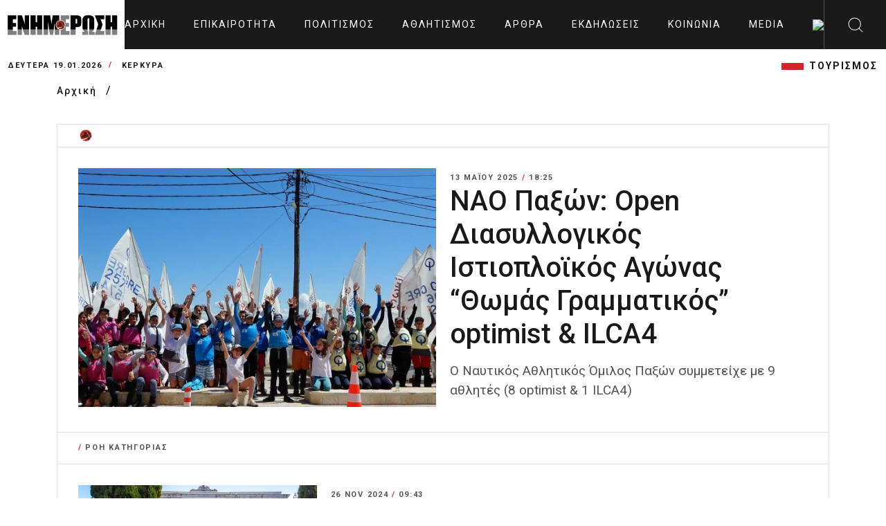

--- FILE ---
content_type: text/html; charset=UTF-8
request_url: https://enimerosi.com/list.php?tag=%CE%95%CF%85%CF%84%CE%AD%CF%81%CF%80%CE%B7%20%CE%9B%CF%8D%CF%87%CE%BD%CE%BF%CF%85
body_size: 8775
content:
<!DOCTYPE html>
<html lang="el">

<head>
    <meta charset="UTF-8">
    <meta name="viewport" content="width=device-width, initial-scale=1.0">
    <link rel="stylesheet" href="/dist/_main.css?v=26262626-0101-1919">

    <title> | enimerosi.com</title>
    <meta name="title" content=" | enimerosi.com" />
    <meta name="description" content="εφημερίδα ΕΝΗΜΕΡΩΣΗ" />
    <meta property="fb:app_id" content="119753375528598"/>

    <link rel="stylesheet" href="/assets/consents/cookieconsent.css">
    <link rel="manifest" href="/imghaste-manifest.webmanifest">
    <meta name="theme-color" content="#d1232a">
    <link rel="shortcut icon" href="/assets/img/global.png">
    <script src="https://cdn.enimerosi.com/sw/sdk.js?f=/sw.js"></script>
	    <style>
        ul.breadcrumb {
            padding: 0;
            list-style: none;
        }

        ul.breadcrumb li {
            display: inline;
        }


        ul.breadcrumb li+li:before {
            padding: 8px;
            color: black;
            content: "/\00a0";
        }

        ul.breadcrumb li a {
            color: #191919;
            text-decoration: none;
            font-size: 14px;
            font-weight: 500;
            letter-spacing: 2px;
        }

        ul.breadcrumb li a:hover {
            color: #01447e;
            text-decoration: underline;
        }
    </style>
</head>

<body>
<script defer src="/assets/consents/cookieconsent.js"></script>
<script defer src="/assets/consents/cookieconsent-init.js?v3"></script>

<!--  sto <head> σε όλες τις σελίδες -->
<script async type="text/plain" data-cookiecategory="targeting" src="https://pagead2.googlesyndication.com/pagead/js/adsbygoogle.js"></script>
<script>
    window.lazySizesConfig = window.lazySizesConfig || {};
    window.lazySizesConfig.lazyClass = 'lazy';
    lazySizesConfig.srcAttr = 'data-original';
    lazySizesConfig.loadMode = 1;

</script>
<!-- Google tag (gtag.js) -->
<script async src="https://www.googletagmanager.com/gtag/js?id=UA-35066168-1" data-cookiecategory="analytics"></script>
<script data-cookiecategory="analytics">
  window.dataLayer = window.dataLayer || [];
  function gtag(){dataLayer.push(arguments);}
  gtag('js', new Date());

  gtag('config', 'UA-35066168-1');
</script>

<div class="extra-header-top-bar d-md-none d-lg-none d-xl-none">
    <button id="poh">POH</button>
    <button id="highlight">Highlights</button>
</div>
<div class="extra-news-mobile d-md-none v1">
    <div class="close-extra-news">
        <svg xmlns="http://www.w3.org/2000/svg" width="24" height="24">
            <path d="M12 0c6.627 0 12 5.373 12 12s-5.373 12-12 12S0 18.627 0 12 5.373 0 12 0zm0 .962C5.904.962.962 5.904.962 12S5.904 23.038 12 23.038 23.038 18.096 23.038 12 18.096.962 12 .962zm4.668 5.69a.48.48 0 11.68.68L12.68 12l4.668 4.668a.48.48 0 01-.604.742l-.076-.062L12 12.68l-4.668 4.668a.481.481 0 01-.605.062l-.075-.062a.48.48 0 010-.68L11.32 12 6.652 7.332a.48.48 0 01.604-.742l.076.062L12 11.32z"></path>
        </svg>
    </div>
    <div class="ss">
        
    </div>
</div>
<div class="extra-news-mobile d-md-none v2">
    <div class="close-extra-news">
        <svg xmlns="http://www.w3.org/2000/svg" width="24" height="24">
            <path d="M12 0c6.627 0 12 5.373 12 12s-5.373 12-12 12S0 18.627 0 12 5.373 0 12 0zm0 .962C5.904.962.962 5.904.962 12S5.904 23.038 12 23.038 23.038 18.096 23.038 12 18.096.962 12 .962zm4.668 5.69a.48.48 0 11.68.68L12.68 12l4.668 4.668a.48.48 0 01-.604.742l-.076-.062L12 12.68l-4.668 4.668a.481.481 0 01-.605.062l-.075-.062a.48.48 0 010-.68L11.32 12 6.652 7.332a.48.48 0 01.604-.742l.076.062L12 11.32z"></path>
        </svg>
    </div>
    <div class="ss">
        
    </div>
</div>
<!-- Mobile Menu Markup Start  -->
<div class="mobile-menu-wrapper">
    <div class="mobile-menu-header">

        <a href="/" class="logo d-flex align-items-center bg-primary px-2 mobile-menu-logo">
            <img src="/assets/img/enimerosi_logo.jpg?v2" alt="logo" width="220">
        </a>

        <span class="close-mobile-menu">
            <svg class="burger-close" xmlns="http://www.w3.org/2000/svg" width="24" height="24" viewBox="0 0 24 24">
                <g fill="#fefefe" fill-rule="evenodd">
                    <path d="M1.646 2.354l19.445 19.444a.5.5 0 1 0 .707-.707L2.354 1.646a.5.5 0 1 0-.708.708z"></path>
                    <path d="M21.09 1.646L1.647 21.091a.5.5 0 1 0 .708.707L21.798 2.354a.5.5 0 1 0-.707-.708z"></path>
                </g>
            </svg>
        </span>
    </div>
    <div class="mobile-menu-scroll-wrapper">
        <form class="search-bar" action="/search/">
            <div class="input-container">
                <input type="text" id="search" name="q">
                <label for="search">Αναζητηση</label>
                <button type="submit" class="sc-icon"><img src="/assets/img/icons-search-black.svg" alt=""></button>
            </div>
        </form>
        <div class="two-link">
            <a href="/tag/ΤΟΥΡΙΣΜΟΣ">ΤΟΥΡΙΣΜΟΣ</a>
        </div>
        <ul class="mobile-menu" id="accordion-1">
                            <li><a href="/news/">Επικαιρότητα</a></li>
                            <li><a href="/culture/">Πολιτισμός</a></li>
                            <li><a href="/sport/">Αθλητισμός</a></li>
                            <li><a href="/opinion/">Άρθρα</a></li>
                            <li><a href="/events/">Εκδηλώσεις</a></li>
                            <li><a href="/social/">Κοινωνία</a></li>
                            <li><a href="/media/">Media</a></li>
                                        <li><a href="/en"><img src="https://cdn.enimerosi.com/images/English_flag.jpg"></a></li>
            
        </ul>
    </div>
    <!-- ./mobile-menu-scroll-wrapper -->
</div>
<!-- Mobile Menu Markup End -->
<header class="header-area d-flex justify-content-between" id="header">
    <a href="/" class="logo d-flex align-items-center bg-white px-2"><img src="/assets/img/enimerosi_logo.jpg?v2" alt="logo" width="220"></a>
    <ul class="main-menu d-none d-xl-flex align-items-center">
        <li>
            <a href="/">
                                    Αρχική
                            </a>
        </li>
                    <li><a href="/news/">Επικαιρότητα</a></li>
                    <li><a href="/culture/">Πολιτισμός</a></li>
                    <li><a href="/sport/">Αθλητισμός</a></li>
                    <li><a href="/opinion/">Άρθρα</a></li>
                    <li><a href="/events/">Εκδηλώσεις</a></li>
                    <li><a href="/social/">Κοινωνία</a></li>
                    <li><a href="/media/">Media</a></li>
                            <li><a href="/en"><img src="https://cdn.enimerosi.com/images/English_flag.jpg"></a></li>
            </ul>
    <div class="header-right d-flex">
        <div class="hamburger d-xl-none">
            <svg class="burger-menu" xmlns="http://www.w3.org/2000/svg" width="24" height="24" viewBox="0 0 24 24">
                <path fill="#fefefe" fill-rule="evenodd" d="M23.514 22c.268 0 .486.224.486.5s-.218.5-.486.5H.486A.493.493 0 0 1 0 22.5c0-.276.218-.5.486-.5zM.486 11.5h23.028c.268 0 .486.224.486.5 0 .245-.172.45-.399.492l-.087.008H.486A.493.493 0 0 1 0 12c0-.245.172-.45.399-.492l.087-.008h23.028zm0-10.5h23.028c.268 0 .486.224.486.5 0 .245-.172.45-.399.492L23.514 2H.486A.493.493 0 0 1 0 1.5c0-.245.172-.45.399-.492L.486 1h23.028z"></path>
            </svg>
        </div>
        <div id="search-btn" class="search-button d-none d-xl-flex align-items-center justify-content-center" style="width: 90px">
            <img src="/assets/img/search.svg" alt="">
        </div>
    </div>
    <div class="desktop-search" id="desktop-search">
        <form class="search-bar" action="/search/">
            <div class="input-container">
                <input type="text" id="search-2" name="q">
                <label for="search-2">Αναζητηση</label>
                <button type="submit" class="sc-icon"><img src="/assets/img/icons-search-black.svg" alt=""></button>
            </div>
        </form>
    </div>
</header>

<div class="header-bottom-bar">
    <div class="container-fluid">
        <div class="header-bottom-bar-f-wrapper d-flex align-items-center justify-content-between">
            <div class="time-and-weather d-flex align-items-center">
                <span class="time">Δευτέρα 19.01.2026</span>
                <span class="place">ΚΕΡΚΥΡΑ</span>
            </div>
            <ul class="lt-new d-none  d-md-flex align-items-center justify-content-end">
                <li class="d-none"><a href="/list.php?tag=HAPPYNEWS">HAPPYNEWS</a></li>
                <li><a href="/tag/ΤΟΥΡΙΣΜΟΣ">ΤΟΥΡΙΣΜΟΣ</a></li>
            </ul>
        </div>
    </div>
</div>
<!-- ./header-bottom-bar -->



<main>
   <ul class="breadcrumb">
        <div class="container">
            <li>
                <a class="place" href="/">
                                   Αρχική
                                </a>
            </li>
            <li><a class="place" href="/"></a></li>
        </div>
    </ul>
    <div class="listing-area">
        <div class="container">
            <div class="row">
                <div class="col-12">
                    <div class="news-border-wrapper type-2">
                        <div class="ns-title border-bottom">
                            <h4></h4>
                        </div>
                                                <div class="list-card-item big-item">
                            <a href="/news/96779/paksoi-open-diasullogikos-istioplokos-agonas-thomas-grammatikos-optimist--ilca4" class="news-thumb">
                                <img src="https://cdn.enimerosi.com/photos/1a386ed7-50b5-4583-9b1b-15ab535e98081747149522.jpg?crop=600,400" alt="">
                            </a>
                            <div class="news-card-body">
                                <div class="category__divstamp">13 Μαΐου 2025 <span class="helper-splitter"> / </span> 18:25</div>                                <h5 class="card-title">
                                    <a href="/news/96779/paksoi-open-diasullogikos-istioplokos-agonas-thomas-grammatikos-optimist--ilca4">ΝΑΟ Παξών: Open Διασυλλογικός Ιστιοπλοϊκός Αγώνας “Θωμάς Γραμματικός” optimist &amp; ILCA4</a>
                                </h5>
                                <p>Ο Ναυτικός Αθλητικός Όμιλος Παξών συμμετείχε με 9 αθλητές (8 optimist &amp; 1 ILCA4)</p>
                            </div>
                        </div>
                        <div class="ns-title-2 border-top border-bottom">
                            <div class="category__divstamp"><span class="helper-splitter"> / </span> ΡΟΗ ΚΑΤΗΓΟΡΙΑΣ</div>
                        </div>
                        <div class="list-wrapper">
                                                            <div class="list-card-item">
                                    <a href="/news/92566/omilia-me-thema-i-agorapolisia-tou-axilleiou-kai-o-kaizer-tis-germanias-goulielmos-b" class="news-thumb">
                                        <img src="https://cdn.enimerosi.com/photos/1732606782b235cc4a244279612629403fafbb9745.jpg?crop=400,220" alt="">
                                    </a>
                                    <div class="news-card-body">
                                        <div class="category__divstamp">26 Nov 2024 <span class="helper-splitter"> / </span> 09:43</div>
                                        <h5 class="card-title">
                                            <a href="/news/92566/omilia-me-thema-i-agorapolisia-tou-axilleiou-kai-o-kaizer-tis-germanias-goulielmos-b">Ομιλία με θέμα «Η Αγοραπωλησία του Αχιλλείου και ο Κάιζερ της Γερμανίας Γουλιέλμος Β΄»</a>
                                        </h5>
                                        <p>Σάββατο 30 Νοεμβρίου 2024, ώρα 7.15 μ.μ., στην Αίθουσα Εκδηλώσεων της Φιλαρμονικής Γαστουρίου</p>
                                    </div>
                                </div>
                                <!-- ./list-card-item -->
                                <div class="separator"></div>
                                                            <div class="list-card-item">
                                    <a href="/news/77211/I-ELME-Kerkuras-gia-ti-diadikasia-epilogis-Dieuthunton" class="news-thumb">
                                        <img src="https://cdn.enimerosi.com/photos/elme goulioumis kapetanios1649762363.jpg?crop=400,220" alt="">
                                    </a>
                                    <div class="news-card-body">
                                        <div class="category__divstamp">21 Απριλίου 2023 <span class="helper-splitter"> / </span> 11:21</div>
                                        <h5 class="card-title">
                                            <a href="/news/77211/I-ELME-Kerkuras-gia-ti-diadikasia-epilogis-Dieuthunton">Η ΕΛΜΕ Κέρκυρας για τη διαδικασία επιλογής Διευθυντών</a>
                                        </h5>
                                        <p>«Στελέχη που θα υλοποιούν την, διαχρονικά, (αντι)εκπαιδευτική πολιτική στα σχολεία, ανεξαρτήτου κυβέρνησης»</p>
                                    </div>
                                </div>
                                <!-- ./list-card-item -->
                                <div class="separator"></div>
                                                            <div class="list-card-item">
                                    <a href="/news/74722/O-SURIZA-Kerkuras-kalei-olous-tous-foreis-stin-kinitopoiisi-gia-to-Nosokomeio" class="news-thumb">
                                        <img src="https://cdn.enimerosi.com/photos/nosokomio-kerkiras-siriza1604908641.jpg?crop=400,220" alt="">
                                    </a>
                                    <div class="news-card-body">
                                        <div class="category__divstamp">09 Ιανουαρίου 2023 <span class="helper-splitter"> / </span> 09:43</div>
                                        <h5 class="card-title">
                                            <a href="/news/74722/O-SURIZA-Kerkuras-kalei-olous-tous-foreis-stin-kinitopoiisi-gia-to-Nosokomeio">Ο ΣΥΡΙΖΑ Κέρκυρας καλεί όλους τους φορείς στην κινητοποίηση για το Νοσοκομείο</a>
                                        </h5>
                                        <p>«Πρώτοι, εδώ και πολύν καιρό έχουμε αναδείξει το θέμα, με συνεχείς ανακοινώσεις της Ομάδας Υγείας του κόμματος»</p>
                                    </div>
                                </div>
                                <!-- ./list-card-item -->
                                <div class="separator"></div>
                                                            <div class="list-card-item">
                                    <a href="/news/74517/Oi-troxaies-parabaseis-sta-Ionia-tin-periodo-ton-Xristougennon" class="news-thumb">
                                        <img src="https://cdn.enimerosi.com/photos/troxea-prostima1585128146.jpg?crop=400,220" alt="">
                                    </a>
                                    <div class="news-card-body">
                                        <div class="category__divstamp">27 Δεκεμβρίου 2022 <span class="helper-splitter"> / </span> 11:16</div>
                                        <h5 class="card-title">
                                            <a href="/news/74517/Oi-troxaies-parabaseis-sta-Ionia-tin-periodo-ton-Xristougennon">Οι τροχαίες παραβάσεις στα Ιόνια την περίοδο των Χριστουγέννων</a>
                                        </h5>
                                        <p>Συνολικά 948 έλεγχοι σε οχήματα</p>
                                    </div>
                                </div>
                                <!-- ./list-card-item -->
                                <div class="separator"></div>
                                                            <div class="list-card-item">
                                    <a href="/news/72040/Suskepsi-sto-San-Tziakomo-me-tous-Sullogous-Goneon-Kidemonon" class="news-thumb">
                                        <img src="https://cdn.enimerosi.com/photos/gikas syskepsh syllogoi goneon khdemonon_sept 20221663335363.jpg?crop=400,220" alt="">
                                    </a>
                                    <div class="news-card-body">
                                        <div class="category__divstamp">16 Σεπτεμβρίου 2022 <span class="helper-splitter"> / </span> 16:20</div>
                                        <h5 class="card-title">
                                            <a href="/news/72040/Suskepsi-sto-San-Tziakomo-me-tous-Sullogous-Goneon-Kidemonon">Σύσκεψη στο Σαν Τζιάκομο με τους Συλλόγους Γονέων και Κηδεμόνων</a>
                                        </h5>
                                        <p>Για τα προβλήματα που αντιμετωπίζουν σχολεία της Πρωτοβάθμιας και Δευτεροβάθμιας Εκπαίδευσης</p>
                                    </div>
                                </div>
                                <!-- ./list-card-item -->
                                <div class="separator"></div>
                                                            <div class="list-card-item">
                                    <a href="/news/69354/Mexri-317-i-prothesmia-ruthmisis-liksiprothesmon-tis-DIADEUADK" class="news-thumb">
                                        <img src="https://cdn.enimerosi.com/photos/rithmisi15035690051504024957.jpg?crop=400,220" alt="">
                                    </a>
                                    <div class="news-card-body">
                                        <div class="category__divstamp">02 Ιουνίου 2022 <span class="helper-splitter"> / </span> 13:01</div>
                                        <h5 class="card-title">
                                            <a href="/news/69354/Mexri-317-i-prothesmia-ruthmisis-liksiprothesmon-tis-DIADEUADK">Μέχρι 31/7 η προθεσμία ρύθμισης ληξιπρόθεσμων οφειλών της ΔΙΑΔΕΥΑΔΚ</a>
                                        </h5>
                                        <p>«Μετά την παρέλευση της προθεσμίας, η ΔΙΑΔΕΥΑΔΚ θα βρεθεί στην δυσάρεστη θέση να προβεί σε διακοπές υδροδότησης»</p>
                                    </div>
                                </div>
                                <!-- ./list-card-item -->
                                <div class="separator"></div>
                                                            <div class="list-card-item">
                                    <a href="/news/69246/Episkepsi-tou-7ou-Dimotikou-sti-Gonia-Anakuklosis-Axarabis" class="news-thumb">
                                        <img src="https://cdn.enimerosi.com/photos/axar1653916980.jpg?crop=400,220" alt="">
                                    </a>
                                    <div class="news-card-body">
                                        <div class="category__divstamp">30 Μαΐου 2022 <span class="helper-splitter"> / </span> 16:14</div>
                                        <h5 class="card-title">
                                            <a href="/news/69246/Episkepsi-tou-7ou-Dimotikou-sti-Gonia-Anakuklosis-Axarabis">Επίσκεψη του 7ου Δημοτικού Σχολείου στη Γωνιά Ανακύκλωσης της Αχαράβης </a>
                                        </h5>
                                        <p>ΚΕΡΚΥΡΑ. Την ευκαιρία να δουν από κοντά πώς γίνεται η διαλογή στην πηγή και να μάθουν ακόμα καλύτερα τα  μυστικά της Ανακύκλωσης</p>
                                    </div>
                                </div>
                                <!-- ./list-card-item -->
                                <div class="separator"></div>
                                                            <div class="list-card-item">
                                    <a href="/news/68252/Mpiagkis-As-didaxtoume-apo-tin-istoriki-mas-mnimi" class="news-thumb">
                                        <img src="https://cdn.enimerosi.com/photos/biagis dimitris1639742636.jpg?crop=400,220" alt="">
                                    </a>
                                    <div class="news-card-body">
                                        <div class="category__divstamp">21 Απριλίου 2022 <span class="helper-splitter"> / </span> 11:16</div>
                                        <h5 class="card-title">
                                            <a href="/news/68252/Mpiagkis-As-didaxtoume-apo-tin-istoriki-mas-mnimi">Μπιάγκης: Ας διδαχτούμε από την ιστορική μας μνήμη </a>
                                        </h5>
                                        <p>Μήνυμα του βουλευτή Κέρκυρας του Κινήματος Αλλαγής για τη μαύρη επέτειο του πραξικοπήματος της 21ης Απριλίου</p>
                                    </div>
                                </div>
                                <!-- ./list-card-item -->
                                <div class="separator"></div>
                                                            <div class="list-card-item">
                                    <a href="/news/66613/To-teleutaio-antio-ston-Niko-Mpekiari" class="news-thumb">
                                        <img src="https://cdn.enimerosi.com/photos/bekiaris nekrofora1646234209.jpg?crop=400,220" alt="">
                                    </a>
                                    <div class="news-card-body">
                                        <div class="category__divstamp">02 Μαρτίου 2022 <span class="helper-splitter"> / </span> 18:36</div>
                                        <h5 class="card-title">
                                            <a href="/news/66613/To-teleutaio-antio-ston-Niko-Mpekiari">Το τελευταίο «αντίο» στον Νίκο Μπεκιάρη, που έχασε τη ζωή του στο Euroferry Olympia</a>
                                        </h5>
                                        <p>ΚΕΡΚΥΡΑ. Σε κλίμα οδύνης, κηδεύτηκε το μεσημέρι ο Νίκος Μπεκιάρης, που βρήκε τραγικό θάνατο</p>
                                    </div>
                                </div>
                                <!-- ./list-card-item -->
                                <div class="separator"></div>
                                                            <div class="list-card-item">
                                    <a href="/news/64801/Mpiagkis-Katoteri-ton-peristaseon-i-igesia-tou-Up-Paideias" class="news-thumb">
                                        <img src="https://cdn.enimerosi.com/photos/biagis1612808273.jpg?crop=400,220" alt="">
                                    </a>
                                    <div class="news-card-body">
                                        <div class="category__divstamp">11 Ιανουαρίου 2022 <span class="helper-splitter"> / </span> 15:45</div>
                                        <h5 class="card-title">
                                            <a href="/news/64801/Mpiagkis-Katoteri-ton-peristaseon-i-igesia-tou-Up-Paideias">Μπιάγκης: Κατώτερη των περιστάσεων η ηγεσία του Υπ. Παιδείας</a>
                                        </h5>
                                        <p>«Η διαχείριση της πανδημίας από την κυβέρνηση ειδικά στον τομέα της παιδείας αποτελεί παράδειγμα προς αποφυγή» αναφέρει ο βουλευτής Κέρκυρας του Κινήματος Αλλαγής Δημήτρης Μπιάγκης:</p>
                                    </div>
                                </div>
                                <!-- ./list-card-item -->
                                <div class="separator"></div>
                                                            <div class="list-card-item">
                                    <a href="/news/64486/Stis-1500-oi-anakoinoseis-apo-ton-upourgo-Ugeias" class="news-thumb">
                                        <img src="https://cdn.enimerosi.com/photos/xristougenna maskes1640333484.jpg?crop=400,220" alt="">
                                    </a>
                                    <div class="news-card-body">
                                        <div class="category__divstamp">29 Δεκεμβρίου 2021 <span class="helper-splitter"> / </span> 12:03</div>
                                        <h5 class="card-title">
                                            <a href="/news/64486/Stis-1500-oi-anakoinoseis-apo-ton-upourgo-Ugeias">Στις 15:00 οι ανακοινώσεις από τον υπουργό Υγείας για τα νέα μέτρα</a>
                                        </h5>
                                        <p>Η πρωινή σύσκεψη υπό τον Πρωθυπουργό αφορούσε κυρίως τη λειτουργία της εστίασης και των καταστημάτων την Πρωτοχρονιά</p>
                                    </div>
                                </div>
                                <!-- ./list-card-item -->
                                <div class="separator"></div>
                                                            <div class="list-card-item">
                                    <a href="/news/64047/Eperotisi-tis-Lakis-Suspeirosis-gia-ta-mnimeia-tis-Kerkuras-pou-katarreoun" class="news-thumb">
                                        <img src="https://cdn.enimerosi.com/photos/perifereiako simboulio lasy mpalou xaralambous1570288929.jpg?crop=400,220" alt="">
                                    </a>
                                    <div class="news-card-body">
                                        <div class="category__divstamp">14 Δεκεμβρίου 2021 <span class="helper-splitter"> / </span> 09:20</div>
                                        <h5 class="card-title">
                                            <a href="/news/64047/Eperotisi-tis-Lakis-Suspeirosis-gia-ta-mnimeia-tis-Kerkuras-pou-katarreoun">Επερώτηση της Λαϊκής Συσπείρωσης για τα μνημεία της Κέρκυρας που καταρρέουν</a>
                                        </h5>
                                        <p>Η διάσωση της ιστορίας και του πολιτισμού
μέσα από τα κτίρια - μνημεία της Κέρκυρας που καταρρέουν!</p>
                                    </div>
                                </div>
                                <!-- ./list-card-item -->
                                <div class="separator"></div>
                                                            <div class="list-card-item">
                                    <a href="/news/63902/To-Limani-Leukimmis-erxetai-sto-dimotiko-sumboulio-NKerkuras" class="news-thumb">
                                        <img src="https://cdn.enimerosi.com/photos/lefkimi-limani1587844195.jpg?crop=400,220" alt="">
                                    </a>
                                    <div class="news-card-body">
                                        <div class="category__divstamp">09 Δεκεμβρίου 2021 <span class="helper-splitter"> / </span> 15:05</div>
                                        <h5 class="card-title">
                                            <a href="/news/63902/To-Limani-Leukimmis-erxetai-sto-dimotiko-sumboulio-NKerkuras">Το Λιμάνι Λευκίμμης έρχεται στο δημοτικό συμβούλιο Νότιας Κέρκυρας</a>
                                        </h5>
                                        <p>ΚΕΡΚΥΡΑ. Συνεδριάζει τη Δευτέρα 13 Δεκεμβρίου και ώρα 18:00, </p>
                                    </div>
                                </div>
                                <!-- ./list-card-item -->
                                <div class="separator"></div>
                                                            <div class="list-card-item">
                                    <a href="/news/63693/Autopsia-sto-Limani-Leukimmis-apo-ton-CEO-tou-TAIPED" class="news-thumb">
                                        <img src="https://cdn.enimerosi.com/photos/politis 21638529455.jpg?crop=400,220" alt="">
                                    </a>
                                    <div class="news-card-body">
                                        <div class="category__divstamp">03 Δεκεμβρίου 2021 <span class="helper-splitter"> / </span> 13:49</div>
                                        <h5 class="card-title">
                                            <a href="/news/63693/Autopsia-sto-Limani-Leukimmis-apo-ton-CEO-tou-TAIPED">Αυτοψία στο Λιμάνι Λευκίμμης από τον CEO του ΤΑΙΠΕΔ</a>
                                        </h5>
                                        <p>ΚΕΡΚΥΡΑ. Το Λιμάνι της Λευκίμμης ήταν η πρώτη επίσκεψη του Διευθύνοντος Συμβούλου του ΤΑΙΠΕΔ Δημήτρη Πολίτη, επικεφαλής κλιμακίου. </p>
                                    </div>
                                </div>
                                <!-- ./list-card-item -->
                                <div class="separator"></div>
                                                            <div class="list-card-item">
                                    <a href="/news/62253/Sugxaritiria-Krokidi-stous-neoeklegentes-tis-DEEP-Kerkuras" class="news-thumb">
                                        <img src="https://cdn.enimerosi.com/photos/krokidis1635234907.jpg?crop=400,220" alt="">
                                    </a>
                                    <div class="news-card-body">
                                        <div class="category__divstamp">26 Οκτωβρίου 2021 <span class="helper-splitter"> / </span> 10:57</div>
                                        <h5 class="card-title">
                                            <a href="/news/62253/Sugxaritiria-Krokidi-stous-neoeklegentes-tis-DEEP-Kerkuras">Συγχαρητήρια Κροκίδη στους νεοεκλεγέντες της ΔΕΕΠ Κέρκυρας</a>
                                        </h5>
                                        <p>«Απευθύνω τις ειλικρινείς ευχές μου στον πρόεδρο και στα μέλη της ΔΕΕΠ</p>
                                    </div>
                                </div>
                                <!-- ./list-card-item -->
                                <div class="separator"></div>
                                                            <div class="list-card-item">
                                    <a href="/news/62123/Omfalios-loros-tou-Ioniou-Panepistimiou-kai-TEPAK" class="news-thumb">
                                        <img src="https://cdn.enimerosi.com/photos/ionio tepak1634825813.jpg?crop=400,220" alt="">
                                    </a>
                                    <div class="news-card-body">
                                        <div class="category__divstamp">21 Οκτωβρίου 2021 <span class="helper-splitter"> / </span> 17:04</div>
                                        <h5 class="card-title">
                                            <a href="/news/62123/Omfalios-loros-tou-Ioniou-Panepistimiou-kai-TEPAK">«Ομφάλιος λώρος» μεταξύ του Ιονίου Πανεπιστημίου και του Τεχνολογικού Πανεπιστημίου Κύπρου (ΤΕΠΑΚ)</a>
                                        </h5>
                                        <p>Στενές ακαδημαϊκές σχέσεις συνεργασίας αποκτούν πλέον το Ιόνιο Πανεπιστήμιο και το Τεχνολογικό Πανεπιστήμιο Κύπρου (ΤΕΠΑΚ)</p>
                                    </div>
                                </div>
                                <!-- ./list-card-item -->
                                <div class="separator"></div>
                                                            <div class="list-card-item">
                                    <a href="/news/60779/Sullipseis-gia-methi-kai-plasta-taksidiotika-eggrafa" class="news-thumb">
                                        <img src="https://cdn.enimerosi.com/photos/diabatirio sillipsi1567677944.jpg?crop=400,220" alt="">
                                    </a>
                                    <div class="news-card-body">
                                        <div class="category__divstamp">09 Σεπτεμβρίου 2021 <span class="helper-splitter"> / </span> 11:50</div>
                                        <h5 class="card-title">
                                            <a href="/news/60779/Sullipseis-gia-methi-kai-plasta-taksidiotika-eggrafa">Συλλήψεις για μέθη και πλαστά ταξιδιωτικά έγγραφα</a>
                                        </h5>
                                        <p>Συνελήφθησαν 3 άτομα για οδήγηση υπό την επήρεια μέθης σε Ζάκυνθο, Κέρκυρα και Κεφαλονιά και 5 άτομα που προσπάθησαν να ταξιδέψουν παράνομα στο εξωτερικό</p>
                                    </div>
                                </div>
                                <!-- ./list-card-item -->
                                <div class="separator"></div>
                            
                        </div>
                    </div>
                    <!-- ./news-border-wrapper -->

                    <ul class="pagination d-flex align-items-center justify-content-center">
                                                <li class="current">Σελίδα 1</li>
                        <li class="pagination-next">
                            <a href="/list.php?tag=%CE%95%CF%85%CF%84%CE%AD%CF%81%CF%80%CE%B7+%CE%9B%CF%8D%CF%87%CE%BD%CE%BF%CF%85&amp;page=2" rel="next">
                                <span aria-hidden="true">Επόμενη ›</span>
                            </a>
                        </li>
                    </ul>
                </div>
            </div>
        </div>
    </div>
    <!-- ./listing-area -->
</main>



<footer class="footer-area">
    <div class="container">
        <div class="ft-top-rw d-flex align-items-center justify-content-between p-3">
            <a href="/" class="mb-0 mb-sm-1 ft-logo"><img src="/assets/img/enimerosi_logo.jpg?v2" alt="enimerosi logo"></a>
            <ul class="d-none social-logo d-flex align-items-center justify-content-end">
                <li>
                    <a href="https://www.facebook.com/enimerosi.kerkyraa/" class="fb"></a>
                </li>
                <li>
                    <a href="https://twitter.com/enimerosi_news" class="tw"></a>
                </li>
                <li>
                    <a href="https://www.youtube.com/channel/UCQzPp2_7xyovu77adh-C1xw" class="youtube"></a>
                </li>
            </ul>
        </div>
        <!-- .ft-top-rw -->
        <div class="ft-menu-rw d-flex align-items-center justify-content-between">
            <ul class="ft-links d-flex">
                                    <li><a href="/article/42212/Poioi-eimaste">ΣΧΕΤΙΚΑ ΜΕ ΕΜΑΣ</a></li>
                    <li><a href="/article/856/Tautotita">ΤΑΥΤΟΤΗΤΑ</a></li>
					<li><a href="/article/86656/dilosi-summorfosis-me-ti-sustasi-ee">ΔΗΛΩΣΗ ΣΥΜΜΟΡΦΩΣΗΣ ΜΕ ΤΗ ΣΥΣΤΑΣΗ (Ε.Ε.)</a></li>
                    <li><a href="/article/77822/Oroi-xrisis">ΌΡΟΙ ΧΡΗΣΗΣ</a></li>
                    <li><a href="/article/77825/Xrisi-cookies">ΧΡΗΣΗ COOKIES</a></li>
                    <li><a href="/article/856/Epikoinonia">ΕΠΙΚΟΙΝΩΝΙΑ</a></li>
                            </ul>
            <ul class="ft-links copyright d-flex justify-content-end">
                <li>&copy; 2023 enimerosi.com</li>
            </ul>
        </div>
        <div class="ft-btm-b-logo text-center d-none">
            <a href="#"><img src="/assets/img/enimerosi_logo.jpg?v2" alt=""></a>
        </div>
    </div>
</footer>
<!-- All Js Here  -->
<!-- <script src="./assets/js/popper.min.js"></script> -->
<script src="/assets/js/jquery.min.js"></script>
<!-- <script src="./assets/js/bootstrap.min.js"></script> -->
<script type="text/javascript" src="//cdn.jsdelivr.net/gh/kenwheeler/slick@1.8.1/slick/slick.min.js"></script>
<script src="/assets/js/main.js"></script>


<!-- add the tag to your website's footer -->
<script type="text/javascript">

    $(document).ready(function(){
        $('.slick-gallery').slick();
    })


    window._qevents = window._qevents || [];

    (function() {
        var elem = document.createElement('script');
        elem.src = (document.location.protocol == "https:" ? "https://secure" : "http://edge") + ".quantserve.com/quant.js";
        elem.async = true;
        elem.type = "text/javascript";
        var scpt = document.getElementsByTagName('script')[0];
        scpt.parentNode.insertBefore(elem, scpt);
    })();

    window._qevents.push({
        qacct:"p-QtL1KkUc_ETyG",
        uid:"__INSERT_EMAIL_HERE__"
    });
</script>

<noscript>
    <div style="display:none;">
        <img src="//pixel.quantserve.com/pixel/p-QtL1KkUc_ETyG.gif" border="0" height="1" width="1" alt="Quantcast"/>
    </div>
</noscript>
<!-- End Quantcast tag -->

<script src="/dist/manifest.js" defer></script>
<script src="/dist/vendor.js" defer></script>
<script src="/dist/app.js" defer></script>

<script defer src="https://static.cloudflareinsights.com/beacon.min.js/vcd15cbe7772f49c399c6a5babf22c1241717689176015" integrity="sha512-ZpsOmlRQV6y907TI0dKBHq9Md29nnaEIPlkf84rnaERnq6zvWvPUqr2ft8M1aS28oN72PdrCzSjY4U6VaAw1EQ==" data-cf-beacon='{"version":"2024.11.0","token":"365342ef886449c9a8ad4de010095e25","r":1,"server_timing":{"name":{"cfCacheStatus":true,"cfEdge":true,"cfExtPri":true,"cfL4":true,"cfOrigin":true,"cfSpeedBrain":true},"location_startswith":null}}' crossorigin="anonymous"></script>
</body>

</html>


--- FILE ---
content_type: application/javascript; charset=utf-8
request_url: https://enimerosi.com/assets/js/main.js
body_size: 786
content:
(function($) {
    "use strict";

    // Script for offcanvas menu 
    $('.burger-menu').on('click', function() {
        $('.mobile-menu-wrapper, .overlay').addClass('show');
    });
    $('.close-mobile-menu, .overlay').on('click', function() {
        $('.mobile-menu-wrapper, .overlay').removeClass('show');
    });

    // Script For Desktop Search 
    $('#search-btn').on('click', function() {
        $('#desktop-search').toggleClass('show');
    })
    $(window).on('scroll', function() {
        setTimeout(function() {
            $('#desktop-search').removeClass('show');
        }, 500);
    })


    // Script For header top Button(showed in Mobile)
    $('#poh').on('click', function() {
        $('.extra-news-mobile.v2').removeClass('show');
        $('.extra-news-mobile.v1').toggleClass('show');
        $('#highlight').removeClass('active');
        $(this).toggleClass('active');
        if ($('.extra-news-mobile').hasClass('show')) {
            $('body').addClass('overflow-hidden');
        } else {
            $('body').removeClass('overflow-hidden');
        }
    });
    $('#highlight').on('click', function() {
        $('.extra-news-mobile.v1').removeClass('show');
        $('.extra-news-mobile.v2').toggleClass('show');
        $('#poh').removeClass('active');
        $(this).toggleClass('active');
        if ($('.extra-news-mobile').hasClass('show')) {
            $('body').addClass('overflow-hidden');
        } else {
            $('body').removeClass('overflow-hidden');
        }
    });
    $('.close-extra-news').on('click', function() {
        $('body').removeClass('overflow-hidden');
        $('.extra-news-mobile').removeClass('show');
        $('.extra-header-top-bar button').removeClass('active');
    });
    if ($('.extra-news-mobile').hasClass('show')) {
        $('body').addClass('overflow-hidden');
    } else {
        $('body').removeClass('overflow-hidden');
    }

    // Activation for Client
    $('.client-active').slick({
        infinite: false,
        speed: 800,
        slidesToShow: 4,
        slidesToScroll: 1,
        arrows: false,
        responsive: [{
                breakpoint: 992,
                settings: {
                    slidesToShow: 2,
                }
            },
            {
                breakpoint: 768,
                settings: {
                    slidesToShow: 1,
                    slidesToScroll: 1
                }
            },
            {
                breakpoint: 600,
                settings: {
                    slidesToShow: 1,
                    slidesToScroll: 1
                }
            }
            // You can unslick at a given breakpoint now by adding:
            // settings: "unslick"
            // instead of a settings object
        ]
    });

    // Activation for Client
    $('.event-active').slick({
        infinite: false,
        speed: 800,
        slidesToShow: 4,
        slidesToScroll: 1,
        arrows: false,
        responsive: [{
                breakpoint: 992,
                settings: {
                    slidesToShow: 2,
                }
            },
            {
                breakpoint: 768,
                settings: {
                    slidesToShow: 2,
                    slidesToScroll: 1
                }
            },
            {
                breakpoint: 600,
                settings: {
                    slidesToShow: 1,
                    slidesToScroll: 1
                }
            }
            // You can unslick at a given breakpoint now by adding:
            // settings: "unslick"
            // instead of a settings object
        ]
    });


    function accordion(parentDiv, trigger) {
        var accordions = document.querySelectorAll(`${parentDiv} ${trigger}`);
        for (var i = 0; i < accordions.length; i++) {
            accordions[i].onclick = function(e) {
                e.preventDefault();
                this.classList.toggle('is-open');
                var content = this.nextElementSibling;
                if (content.style.maxHeight) {
                    // accordion is currently open, so close it
                    content.style.maxHeight = null;
                } else {
                    // accordion is currently closed, so open it
                    content.style.maxHeight = content.scrollHeight + "px";
                }
            }
        }
    }

    accordion('#accordion-1', '.ac-btn')

    // Hide Header on on scroll down
    $(document).ready(function() {
        var prevScrollTop = $(window).scrollTop()
        $(window).on('scroll', function(e) {
            // Variable declaration for search container
            var $src = $('.extra-header-top-bar');
            var currentScrollTop = $(this).scrollTop()

            if (currentScrollTop >= prevScrollTop && currentScrollTop > 80) {
                $src.addClass('show');
                $('.header-area').addClass('move')
            } else {
                $src.removeClass('show');
                $('.header-area').removeClass('move')

            }
            prevScrollTop = currentScrollTop
        });
    });


})(jQuery); // End line

--- FILE ---
content_type: image/svg+xml
request_url: https://enimerosi.com/assets/img/search.svg
body_size: -131
content:
<svg xmlns="http://www.w3.org/2000/svg" width="24" height="24" viewBox="0 0 24 24"> <path fill="#ffffff" fill-rule="evenodd" d="M10.698 1.517a9.18 9.18 0 0 1 9.18 9.18 9.147 9.147 0 0 1-2.345 6.13l4.803 4.802a.5.5 0 0 1-.707.707l-4.802-4.803a9.147 9.147 0 0 1-6.13 2.345 9.18 9.18 0 0 1-9.18-9.18 9.18 9.18 0 0 1 9.18-9.18zm0 1a8.18 8.18 0 1 0 0 16.361 8.18 8.18 0 1 0 0-16.36z"></path> </svg>